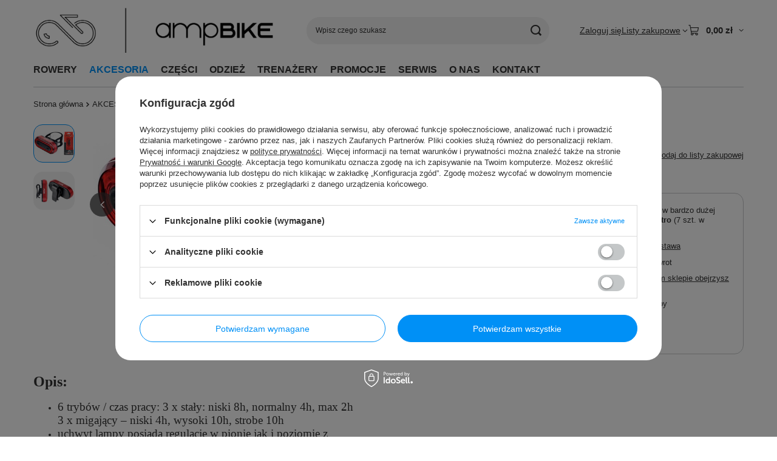

--- FILE ---
content_type: text/html; charset=utf-8
request_url: https://www.ampbike.pl/product-pol-451-Tylna-lampka-rowerowa-ProX-Iris.html
body_size: 20992
content:
<!DOCTYPE html>
<html lang="pl" class="--vat --gross " ><head><link rel="preload" as="image" fetchpriority="high" href="/hpeciai/30a74bbf5cf00b2d68d610f14af5b3de/pol_pm_Tylna-lampka-rowerowa-ProX-Iris-451_1.jpg"><meta name="viewport" content="initial-scale = 1.0, maximum-scale = 5.0, width=device-width, viewport-fit=cover"><meta http-equiv="Content-Type" content="text/html; charset=utf-8"><meta http-equiv="X-UA-Compatible" content="IE=edge"><title>Tylna lampka rowerowa ProX Iris  | AKCESORIA \ Oświetlenie rowerowe | Sklep i serwis rowerowy AMP BIKE | ampbike.com.pl</title><meta name="keywords" content=""><meta name="description" content="Tylna lampka rowerowa ProX Iris  | AKCESORIA \ Oświetlenie rowerowe | Sklep i serwis rowerowy - zapraszamy do świata rowerów! Jesteś zapalonym rowerzystą lub dopiero zaczynasz swoją przygodę? Sprawdź nasze rowery, akcesoria i odzież na rower!"><link rel="icon" href="/gfx/pol/favicon.ico"><meta name="theme-color" content="#0090f6"><meta name="msapplication-navbutton-color" content="#0090f6"><meta name="apple-mobile-web-app-status-bar-style" content="#0090f6"><link rel="stylesheet" type="text/css" href="/gfx/pol/projector_style.css.gzip?r=1765442635"><style>
							#photos_slider[data-skeleton] .photos__link:before {
								padding-top: calc(min((264/450 * 100%), 264px));
							}
							@media (min-width: 979px) {.photos__slider[data-skeleton] .photos__figure:not(.--nav):first-child .photos__link {
								max-height: 264px;
							}}
						</style><script>var app_shop={urls:{prefix:'data="/gfx/'.replace('data="', '')+'pol/',graphql:'/graphql/v1/'},vars:{meta:{viewportContent:'initial-scale = 1.0, maximum-scale = 5.0, width=device-width, viewport-fit=cover'},priceType:'gross',priceTypeVat:true,productDeliveryTimeAndAvailabilityWithBasket:false,geoipCountryCode:'US',fairShopLogo: { enabled: false, image: '/gfx/standards/safe_light.svg'},currency:{id:'PLN',symbol:'zł',country:'pl',format:'###,##0.00',beforeValue:false,space:true,decimalSeparator:',',groupingSeparator:' '},language:{id:'pol',symbol:'pl',name:'Polski'},omnibus:{enabled:true,rebateCodeActivate:false,hidePercentageDiscounts:false,},},txt:{priceTypeText:' brutto',},fn:{},fnrun:{},files:[],graphql:{}};const getCookieByName=(name)=>{const value=`; ${document.cookie}`;const parts = value.split(`; ${name}=`);if(parts.length === 2) return parts.pop().split(';').shift();return false;};if(getCookieByName('freeeshipping_clicked')){document.documentElement.classList.remove('--freeShipping');}if(getCookieByName('rabateCode_clicked')){document.documentElement.classList.remove('--rabateCode');}function hideClosedBars(){const closedBarsArray=JSON.parse(localStorage.getItem('closedBars'))||[];if(closedBarsArray.length){const styleElement=document.createElement('style');styleElement.textContent=`${closedBarsArray.map((el)=>`#${el}`).join(',')}{display:none !important;}`;document.head.appendChild(styleElement);}}hideClosedBars();</script><meta name="robots" content="index,follow"><meta name="rating" content="general"><meta name="Author" content="Amp Bike - Sklep i Serwis Rowerowy na bazie IdoSell (www.idosell.com/shop).">
<!-- Begin LoginOptions html -->

<style>
#client_new_social .service_item[data-name="service_Apple"]:before, 
#cookie_login_social_more .service_item[data-name="service_Apple"]:before,
.oscop_contact .oscop_login__service[data-service="Apple"]:before {
    display: block;
    height: 2.6rem;
    content: url('/gfx/standards/apple.svg?r=1743165583');
}
.oscop_contact .oscop_login__service[data-service="Apple"]:before {
    height: auto;
    transform: scale(0.8);
}
#client_new_social .service_item[data-name="service_Apple"]:has(img.service_icon):before,
#cookie_login_social_more .service_item[data-name="service_Apple"]:has(img.service_icon):before,
.oscop_contact .oscop_login__service[data-service="Apple"]:has(img.service_icon):before {
    display: none;
}
</style>

<!-- End LoginOptions html -->

<!-- Open Graph -->
<meta property="og:type" content="website"><meta property="og:url" content="https://www.ampbike.pl/product-pol-451-Tylna-lampka-rowerowa-ProX-Iris.html
"><meta property="og:title" content="Tylna lampka rowerowa ProX Iris"><meta property="og:description" content="Lampa rowerowa tylna, ładowalna USB-C."><meta property="og:site_name" content="Amp Bike - Sklep i Serwis Rowerowy"><meta property="og:locale" content="pl_PL"><meta property="og:image" content="https://www.ampbike.pl/hpeciai/f6622a91973c52bb6d31d2465d77f949/pol_pl_Tylna-lampka-rowerowa-ProX-Iris-451_1.jpg"><meta property="og:image:width" content="450"><meta property="og:image:height" content="264"><script >
window.dataLayer = window.dataLayer || [];
window.gtag = function gtag() {
dataLayer.push(arguments);
}
gtag('consent', 'default', {
'ad_storage': 'denied',
'analytics_storage': 'denied',
'ad_personalization': 'denied',
'ad_user_data': 'denied',
'wait_for_update': 500
});

gtag('set', 'ads_data_redaction', true);
</script><script id="iaiscript_1" data-requirements="W10=" data-ga4_sel="ga4script">
window.iaiscript_1 = `<${'script'}  class='google_consent_mode_update'>
gtag('consent', 'update', {
'ad_storage': 'denied',
'analytics_storage': 'denied',
'ad_personalization': 'denied',
'ad_user_data': 'denied'
});
</${'script'}>`;
</script>
<!-- End Open Graph -->

<link rel="canonical" href="https://www.ampbike.pl/product-pol-451-Tylna-lampka-rowerowa-ProX-Iris.html" />

                <!-- Global site tag (gtag.js) -->
                <script  async src="https://www.googletagmanager.com/gtag/js?id=AW-11033961258"></script>
                <script >
                    window.dataLayer = window.dataLayer || [];
                    window.gtag = function gtag(){dataLayer.push(arguments);}
                    gtag('js', new Date());
                    
                    gtag('config', 'AW-11033961258', {"allow_enhanced_conversions":true});
gtag('config', 'G-49QT3JNNVT');

                </script>
                            <!-- Google Tag Manager -->
                    <script >(function(w,d,s,l,i){w[l]=w[l]||[];w[l].push({'gtm.start':
                    new Date().getTime(),event:'gtm.js'});var f=d.getElementsByTagName(s)[0],
                    j=d.createElement(s),dl=l!='dataLayer'?'&l='+l:'';j.async=true;j.src=
                    'https://www.googletagmanager.com/gtm.js?id='+i+dl;f.parentNode.insertBefore(j,f);
                    })(window,document,'script','dataLayer','GTM-PM5M3DW');</script>
            <!-- End Google Tag Manager -->                <script>
                if (window.ApplePaySession && window.ApplePaySession.canMakePayments()) {
                    var applePayAvailabilityExpires = new Date();
                    applePayAvailabilityExpires.setTime(applePayAvailabilityExpires.getTime() + 2592000000); //30 days
                    document.cookie = 'applePayAvailability=yes; expires=' + applePayAvailabilityExpires.toUTCString() + '; path=/;secure;'
                    var scriptAppleJs = document.createElement('script');
                    scriptAppleJs.src = "/ajax/js/apple.js?v=3";
                    if (document.readyState === "interactive" || document.readyState === "complete") {
                          document.body.append(scriptAppleJs);
                    } else {
                        document.addEventListener("DOMContentLoaded", () => {
                            document.body.append(scriptAppleJs);
                        });  
                    }
                } else {
                    document.cookie = 'applePayAvailability=no; path=/;secure;'
                }
                </script>
                                <script>
                var listenerFn = function(event) {
                    if (event.origin !== "https://payment.idosell.com")
                        return;
                    
                    var isString = (typeof event.data === 'string' || event.data instanceof String);
                    if (!isString) return;
                    try {
                        var eventData = JSON.parse(event.data);
                    } catch (e) {
                        return;
                    }
                    if (!eventData) { return; }                                            
                    if (eventData.isError) { return; }
                    if (eventData.action != 'isReadyToPay') {return; }
                    
                    if (eventData.result.result && eventData.result.paymentMethodPresent) {
                        var googlePayAvailabilityExpires = new Date();
                        googlePayAvailabilityExpires.setTime(googlePayAvailabilityExpires.getTime() + 2592000000); //30 days
                        document.cookie = 'googlePayAvailability=yes; expires=' + googlePayAvailabilityExpires.toUTCString() + '; path=/;secure;'
                    } else {
                        document.cookie = 'googlePayAvailability=no; path=/;secure;'
                    }                                            
                }     
                if (!window.isAdded)
                {                                        
                    if (window.oldListener != null) {
                         window.removeEventListener('message', window.oldListener);
                    }                        
                    window.addEventListener('message', listenerFn);
                    window.oldListener = listenerFn;                                      
                       
                    const iframe = document.createElement('iframe');
                    iframe.src = "https://payment.idosell.com/assets/html/checkGooglePayAvailability.html?origin=https%3A%2F%2Fwww.ampbike.pl";
                    iframe.style.display = 'none';                                            

                    if (document.readyState === "interactive" || document.readyState === "complete") {
                          if (!window.isAdded) {
                              window.isAdded = true;
                              document.body.append(iframe);
                          }
                    } else {
                        document.addEventListener("DOMContentLoaded", () => {
                            if (!window.isAdded) {
                              window.isAdded = true;
                              document.body.append(iframe);
                          }
                        });  
                    }  
                }
                </script>
                <script>let paypalDate = new Date();
                    paypalDate.setTime(paypalDate.getTime() + 86400000);
                    document.cookie = 'payPalAvailability_PLN=-1; expires=' + paypalDate.getTime() + '; path=/; secure';
                </script><script src="/data/gzipFile/expressCheckout.js.gz"></script></head><body><div id="container" class="projector_page container max-width-1200"><header class=" commercial_banner"><script class="ajaxLoad">app_shop.vars.vat_registered="true";app_shop.vars.currency_format="###,##0.00";app_shop.vars.currency_before_value=false;app_shop.vars.currency_space=true;app_shop.vars.symbol="zł";app_shop.vars.id="PLN";app_shop.vars.baseurl="http://www.ampbike.pl/";app_shop.vars.sslurl="https://www.ampbike.pl/";app_shop.vars.curr_url="%2Fproduct-pol-451-Tylna-lampka-rowerowa-ProX-Iris.html";var currency_decimal_separator=',';var currency_grouping_separator=' ';app_shop.vars.blacklist_extension=["exe","com","swf","js","php"];app_shop.vars.blacklist_mime=["application/javascript","application/octet-stream","message/http","text/javascript","application/x-deb","application/x-javascript","application/x-shockwave-flash","application/x-msdownload"];app_shop.urls.contact="/contact-pol.html";</script><div id="viewType" style="display:none"></div><div id="menu_skip" class="menu_skip"><a href="#layout" class="btn --outline --medium menu_skip__link --layout">Przejdź do zawartości strony</a><a href="#menu_categories" class="btn --outline --medium menu_skip__link --menu">Przejdź do kategorii</a></div><div id="logo" class="d-flex align-items-center" data-bg="/data/gfx/mask/pol/top_1_big.jpg"><a href="/" target="_self" aria-label="Logo sklepu"><img src="/data/gfx/mask/pol/logo_1_big.jpg" alt="" width="1920" height="357"></a></div><form action="https://www.ampbike.pl/search.php" method="get" id="menu_search" class="menu_search"><a href="#showSearchForm" class="menu_search__mobile" aria-label="Szukaj"></a><div class="menu_search__block"><div class="menu_search__item --input"><input class="menu_search__input" type="text" name="text" autocomplete="off" placeholder="Wpisz czego szukasz" aria-label="Wpisz czego szukasz"><button class="menu_search__submit" type="submit" aria-label="Szukaj"></button></div><div class="menu_search__item --results search_result"></div></div></form><div id="menu_top" class="menu_top"><div class="account_links"><a class="account_links__item" href="https://www.ampbike.pl/login.php"><span class="account_links__text --logged-out">Zaloguj się</span></a></div><div class="shopping_list_top hover__wrapper" data-empty="true"><a href="https://www.ampbike.pl/pl/shoppinglist/" class="wishlist_link slt_link --empty" aria-label="Listy zakupowe"><span class="slt_link__text">Listy zakupowe</span></a><div class="slt_lists hover__element"><ul class="slt_lists__nav"><li class="slt_lists__nav_item" data-list_skeleton="true" data-list_id="true" data-shared="true"><a href="#" class="slt_lists__nav_link" data-list_href="true"><span class="slt_lists__nav_name" data-list_name="true"></span><span class="slt_lists__count" data-list_count="true">0</span></a></li><li class="slt_lists__nav_item --empty"><a class="slt_lists__nav_link --empty" href="https://www.ampbike.pl/pl/shoppinglist/"><span class="slt_lists__nav_name" data-list_name="true">Lista zakupowa</span><span class="slt_lists__count" data-list_count="true">0</span></a></li></ul></div></div><div id="menu_basket" class="top_basket hover__wrapper --skeleton --mobile_hide"><a class="top_basket__sub" title="Przejdź do koszyka" href="/basketedit.php" aria-label="Wartość koszyka: 0,00 zł"><span class="badge badge-info"></span><strong class="top_basket__price">0,00 zł</strong></a><div class="top_basket__express_checkout_container"><express-checkout type="basket"></express-checkout></div><script>
        app_shop.vars.cache_html = true;
      </script><div class="top_basket__details hover__element --skeleton"><div class="top_basket__skeleton --name"></div><div class="top_basket__skeleton --product"></div><div class="top_basket__skeleton --product"></div><div class="top_basket__skeleton --product --last"></div><div class="top_basket__skeleton --sep"></div><div class="top_basket__skeleton --summary"></div></div></div><template id="top_basket_product"><div class="top_basket__product"><a class="top_basket__img" title=""><picture><source type="image/webp" srcset=""></source><img src="" alt=""></picture></a><a class="top_basket__link" title=""></a><div class="top_basket__prices"><span class="top_basket__price"></span><span class="top_basket__unit"></span><span class="top_basket__vat"></span></div></div></template><template id="top_basket_summary"><div class="top_basket__summary_shipping_free"><span class="top_basket__summary_label --freeshipping_limit">Do darmowej dostawy brakuje <span class="top_basket__summary_value"></span></span><span class="progress_bar"><span class="progress_bar__value"></span></span></div><div class="top_basket__summary_item --worth"><span class="top_basket__summary_label">Wartość zamówienia:</span><b class="top_basket__summary_value"></b></div><div class="top_basket__summary_item --shipping"><span class="top_basket__summary_label">Koszt przesyłki:</span><b class="top_basket__summary_value"></b></div><div class="top_basket__buttons"><a class="btn --solid --large" data-ec-class="btn --outline --large" title="Przejdź do koszyka" href="/basketedit.php">
        Przejdź do koszyka
      </a><div id="top_basket__express_checkout_placeholder"></div></div></template><template id="top_basket_details"><div class="top_basket__details hover__element"><div class="top_basket__details_sub"><div class="headline"><span class="headline__name">Twój koszyk (<span class="top_basket__count"></span>)</span></div><div class="top_basket__products"></div><div class="top_basket__summary"></div></div></div></template></div><nav id="menu_categories" class="wide" aria-label="Kategorie główne"><button type="button" class="navbar-toggler" aria-label="Menu"><i class="icon-reorder"></i></button><div class="navbar-collapse" id="menu_navbar"><ul class="navbar-nav mx-md-n2"><li class="nav-item"><span class="nav-link-wrapper"><a  href="/pl/menu/rowery-100.html" target="_self" title="ROWERY" class="nav-link --l1" >ROWERY</a><button class="nav-link-expand" type="button" aria-label="ROWERY, Menu"></button></span><ul class="navbar-subnav"><li class="nav-header"><a href="#backLink" class="nav-header__backLink" aria-label="Wróć"><i class="icon-angle-left"></i></a><a  href="/pl/menu/rowery-100.html" target="_self" title="ROWERY" class="nav-link --l1" >ROWERY</a></li><li class="nav-item empty"><a  href="/pl/menu/rowery-bmx-dirt-166.html" target="_self" title="Rowery BMX/dirt" class="nav-link --l2" >Rowery BMX/dirt</a></li><li class="nav-item empty"><a  href="/pl/menu/rowery-crossowe-165.html" target="_self" title="Rowery crossowe" class="nav-link --l2" >Rowery crossowe</a></li><li class="nav-item empty"><a  href="/pl/menu/rowery-dzieciece-167.html" target="_self" title="Rowery dziecięce" class="nav-link --l2" >Rowery dziecięce</a></li><li class="nav-item empty"><a  href="/pl/menu/rowery-elektryczne-163.html" target="_self" title="Rowery elektryczne" class="nav-link --l2" >Rowery elektryczne</a></li><li class="nav-item empty"><a  href="/pl/menu/rowery-gravel-158.html" target="_self" title="Rowery gravel" class="nav-link --l2" >Rowery gravel</a></li><li class="nav-item empty"><a  href="/pl/menu/rowery-gorskie-101.html" target="_self" title="Rowery górskie" class="nav-link --l2" >Rowery górskie</a></li><li class="nav-item empty"><a  href="/pl/menu/rowery-miejskie-168.html" target="_self" title="Rowery miejskie" class="nav-link --l2" >Rowery miejskie</a></li><li class="nav-item empty"><a  href="/pl/menu/rowery-szosowe-131.html" target="_self" title="Rowery szosowe" class="nav-link --l2" >Rowery szosowe</a></li><li class="nav-item empty"><a  href="/pl/menu/rowery-trekkingowe-164.html" target="_self" title="Rowery trekkingowe" class="nav-link --l2" >Rowery trekkingowe</a></li></ul></li><li class="nav-item nav-open"><span class="nav-link-wrapper"><a  href="/pl/menu/akcesoria-152.html" target="_self" title="AKCESORIA" class="nav-link --l1 active" >AKCESORIA</a><button class="nav-link-expand" type="button" aria-label="AKCESORIA, Menu"></button></span><ul class="navbar-subnav"><li class="nav-header"><a href="#backLink" class="nav-header__backLink" aria-label="Wróć"><i class="icon-angle-left"></i></a><a  href="/pl/menu/akcesoria-152.html" target="_self" title="AKCESORIA" class="nav-link --l1 active" >AKCESORIA</a></li><li class="nav-item empty"><a  href="/pl/menu/bagazniki-samochodowe-182.html" target="_self" title="Bagażniki samochodowe" class="nav-link --l2" >Bagażniki samochodowe</a></li><li class="nav-item empty"><a  href="/pl/menu/bidony-i-koszyki-157.html" target="_self" title="Bidony i koszyki" class="nav-link --l2" >Bidony i koszyki</a></li><li class="nav-item empty"><a  href="/pl/menu/blotniki-rowerowe-192.html" target="_self" title="Błotniki rowerowe" class="nav-link --l2" >Błotniki rowerowe</a></li><li class="nav-item empty"><a  href="/pl/menu/konserwacja-roweru-194.html" target="_self" title="Konserwacja roweru" class="nav-link --l2" >Konserwacja roweru</a></li><li class="nav-item empty"><a  href="/pl/menu/liczniki-nawigacje-173.html" target="_self" title="Liczniki, nawigacje" class="nav-link --l2" >Liczniki, nawigacje</a></li><li class="nav-item nav-open empty"><a  href="/pl/menu/oswietlenie-rowerowe-183.html" target="_self" title="Oświetlenie rowerowe" class="nav-link --l2 active" >Oświetlenie rowerowe</a></li><li class="nav-item empty"><a  href="/pl/menu/przyczepki-rowerowe-181.html" target="_self" title="Przyczepki rowerowe" class="nav-link --l2" >Przyczepki rowerowe</a></li><li class="nav-item empty"><a  href="/pl/menu/pompki-rowerowe-184.html" target="_self" title="Pompki rowerowe" class="nav-link --l2" >Pompki rowerowe</a></li><li class="nav-item empty"><a  href="/pl/menu/sakwy-i-torby-rowerowe-191.html" target="_self" title="Sakwy i torby rowerowe" class="nav-link --l2" >Sakwy i torby rowerowe</a></li><li class="nav-item empty"><a  href="/pl/menu/trenazery-170.html" target="_self" title="Trenażery" class="nav-link --l2" >Trenażery</a></li><li class="nav-item empty"><a  href="/pl/menu/zapiecia-rowerowe-i-u-locki-230.html" target="_self" title="Zapięcia rowerowe i u-locki" class="nav-link --l2" >Zapięcia rowerowe i u-locki</a></li></ul></li><li class="nav-item"><span class="nav-link-wrapper"><a  href="/pl/menu/czesci-153.html" target="_self" title="CZĘŚCI" class="nav-link --l1" >CZĘŚCI</a><button class="nav-link-expand" type="button" aria-label="CZĘŚCI, Menu"></button></span><ul class="navbar-subnav"><li class="nav-header"><a href="#backLink" class="nav-header__backLink" aria-label="Wróć"><i class="icon-angle-left"></i></a><a  href="/pl/menu/czesci-153.html" target="_self" title="CZĘŚCI" class="nav-link --l1" >CZĘŚCI</a></li><li class="nav-item empty"><a  href="/pl/menu/chwyty-i-owijki-rowerowe-189.html" target="_self" title="Chwyty i owijki rowerowe" class="nav-link --l2" >Chwyty i owijki rowerowe</a></li><li class="nav-item empty"><a  href="/pl/menu/detki-rowerowe-186.html" target="_self" title="Dętki rowerowe" class="nav-link --l2" >Dętki rowerowe</a></li><li class="nav-item empty"><a  href="/pl/menu/klucze-rowerowe-188.html" target="_self" title="Klucze rowerowe" class="nav-link --l2" >Klucze rowerowe</a></li><li class="nav-item"><a  href="/pl/menu/opony-rowerowe-187.html" target="_self" title="Opony rowerowe" class="nav-link --l2" >Opony rowerowe</a><ul class="navbar-subsubnav"><li class="nav-header"><a href="#backLink" class="nav-header__backLink" aria-label="Wróć"><i class="icon-angle-left"></i></a><a  href="/pl/menu/opony-rowerowe-187.html" target="_self" title="Opony rowerowe" class="nav-link --l2" >Opony rowerowe</a></li><li class="nav-item"><a  href="/pl/menu/szosowe-228.html" target="_self" title="Szosowe" class="nav-link --l3" >Szosowe</a></li><li class="nav-item"><a  href="/pl/menu/mtb-gorskie-229.html" target="_self" title="MTB (górskie)" class="nav-link --l3" >MTB (górskie)</a></li></ul></li><li class="nav-item"><a  href="/pl/menu/pedaly-rowerowe-172.html" target="_self" title="Pedały rowerowe" class="nav-link --l2" >Pedały rowerowe</a><ul class="navbar-subsubnav"><li class="nav-header"><a href="#backLink" class="nav-header__backLink" aria-label="Wróć"><i class="icon-angle-left"></i></a><a  href="/pl/menu/pedaly-rowerowe-172.html" target="_self" title="Pedały rowerowe" class="nav-link --l2" >Pedały rowerowe</a></li><li class="nav-item"><a  href="/pl/menu/platformy-233.html" target="_self" title="Platformy" class="nav-link --l3" >Platformy</a></li><li class="nav-item"><a  href="/pl/menu/wpinane-spd-234.html" target="_self" title="Wpinane (SPD)" class="nav-link --l3" >Wpinane (SPD)</a></li></ul></li><li class="nav-item empty"><a  href="/pl/menu/siodelka-rowerowe-185.html" target="_self" title="Siodełka rowerowe" class="nav-link --l2" >Siodełka rowerowe</a></li><li class="nav-item empty"><a  href="/pl/menu/sztyce-rowerowe-190.html" target="_self" title="Sztyce rowerowe" class="nav-link --l2" >Sztyce rowerowe</a></li><li class="nav-item"><a  href="/pl/menu/osprzet-rowerowy-211.html" target="_self" title="Osprzęt rowerowy" class="nav-link --l2" >Osprzęt rowerowy</a><ul class="navbar-subsubnav"><li class="nav-header"><a href="#backLink" class="nav-header__backLink" aria-label="Wróć"><i class="icon-angle-left"></i></a><a  href="/pl/menu/osprzet-rowerowy-211.html" target="_self" title="Osprzęt rowerowy" class="nav-link --l2" >Osprzęt rowerowy</a></li><li class="nav-item"><a  href="/pl/menu/kasety-240.html" target="_self" title="Kasety" class="nav-link --l3" >Kasety</a></li><li class="nav-item"><a  href="/pl/menu/hamulce-241.html" target="_self" title="Hamulce" class="nav-link --l3" >Hamulce</a></li><li class="nav-item"><a  href="/pl/menu/okladziny-hamulcowe-244.html" target="_self" title="Okładziny hamulcowe" class="nav-link --l3" >Okładziny hamulcowe</a></li></ul></li></ul></li><li class="nav-item"><span class="nav-link-wrapper"><a  href="/pl/menu/odziez-154.html" target="_self" title="ODZIEŻ" class="nav-link --l1" >ODZIEŻ</a><button class="nav-link-expand" type="button" aria-label="ODZIEŻ, Menu"></button></span><ul class="navbar-subnav"><li class="nav-header"><a href="#backLink" class="nav-header__backLink" aria-label="Wróć"><i class="icon-angle-left"></i></a><a  href="/pl/menu/odziez-154.html" target="_self" title="ODZIEŻ" class="nav-link --l1" >ODZIEŻ</a></li><li class="nav-item"><a  href="/pl/menu/buty-212.html" target="_self" title="Buty" class="nav-link --l2" >Buty</a><ul class="navbar-subsubnav"><li class="nav-header"><a href="#backLink" class="nav-header__backLink" aria-label="Wróć"><i class="icon-angle-left"></i></a><a  href="/pl/menu/buty-212.html" target="_self" title="Buty" class="nav-link --l2" >Buty</a></li><li class="nav-item"><a  href="/pl/menu/szosowe-231.html" target="_self" title="Szosowe" class="nav-link --l3" >Szosowe</a></li></ul></li><li class="nav-item empty"><a  href="/pl/menu/czapki-223.html" target="_self" title="Czapki" class="nav-link --l2" >Czapki</a></li><li class="nav-item"><a  href="/pl/menu/kaski-196.html" target="_self" title="Kaski" class="nav-link --l2" >Kaski</a><ul class="navbar-subsubnav"><li class="nav-header"><a href="#backLink" class="nav-header__backLink" aria-label="Wróć"><i class="icon-angle-left"></i></a><a  href="/pl/menu/kaski-196.html" target="_self" title="Kaski" class="nav-link --l2" >Kaski</a></li><li class="nav-item"><a  href="/pl/menu/full-face-enduro-197.html" target="_self" title="Full face (enduro)" class="nav-link --l3" >Full face (enduro)</a></li><li class="nav-item"><a  href="/pl/menu/szosowe-198.html" target="_self" title="Szosowe" class="nav-link --l3" >Szosowe</a></li><li class="nav-item"><a  href="/pl/menu/miejskie-199.html" target="_self" title="Miejskie" class="nav-link --l3" >Miejskie</a></li><li class="nav-item"><a  href="/pl/menu/mtb-202.html" target="_self" title="MTB" class="nav-link --l3" >MTB</a></li></ul></li><li class="nav-item empty"><a  href="/pl/menu/koszulki-rowerowe-217.html" target="_self" title="Koszulki rowerowe" class="nav-link --l2" >Koszulki rowerowe</a></li><li class="nav-item empty"><a  href="/pl/menu/nogawki-rekawki-216.html" target="_self" title="Nogawki/Rękawki" class="nav-link --l2" >Nogawki/Rękawki</a></li><li class="nav-item empty"><a  href="/pl/menu/ochraniacze-na-buty-215.html" target="_self" title="Ochraniacze na buty" class="nav-link --l2" >Ochraniacze na buty</a></li><li class="nav-item empty"><a  href="/pl/menu/okulary-na-rower-224.html" target="_self" title="Okulary na rower" class="nav-link --l2" >Okulary na rower</a></li><li class="nav-item empty"><a  href="/pl/menu/spodnie-rowerowe-218.html" target="_self" title="Spodnie rowerowe" class="nav-link --l2" >Spodnie rowerowe</a></li><li class="nav-item empty"><a  href="/pl/menu/rekawiczki-rowerowe-220.html" target="_self" title="Rękawiczki rowerowe" class="nav-link --l2" >Rękawiczki rowerowe</a></li></ul></li><li class="nav-item"><span class="nav-link-wrapper"><a  href="/pl/menu/trenazery-171.html" target="_self" title="TRENAŻERY" class="nav-link --l1" >TRENAŻERY</a><button class="nav-link-expand" type="button" aria-label="TRENAŻERY, Menu"></button></span><ul class="navbar-subnav"><li class="nav-header"><a href="#backLink" class="nav-header__backLink" aria-label="Wróć"><i class="icon-angle-left"></i></a><a  href="/pl/menu/trenazery-171.html" target="_self" title="TRENAŻERY" class="nav-link --l1" >TRENAŻERY</a></li><li class="nav-item empty"><a  href="/pl/menu/akcesoria-do-trenazerow-178.html" target="_self" title="AKCESORIA DO TRENAŻERÓW" class="nav-link --l2" >AKCESORIA DO TRENAŻERÓW</a></li></ul></li><li class="nav-item"><span class="nav-link-wrapper"><a  href="/pl/menu/promocje-156.html" target="_self" title="PROMOCJE" class="nav-link --l1" >PROMOCJE</a><button class="nav-link-expand" type="button" aria-label="PROMOCJE, Menu"></button></span><ul class="navbar-subnav"><li class="nav-header"><a href="#backLink" class="nav-header__backLink" aria-label="Wróć"><i class="icon-angle-left"></i></a><a  href="/pl/menu/promocje-156.html" target="_self" title="PROMOCJE" class="nav-link --l1" >PROMOCJE</a></li><li class="nav-item empty"><a  href="/pl/menu/rowery-204.html" target="_self" title="Rowery" class="nav-link --l2" >Rowery</a></li><li class="nav-item empty"><a  href="/pl/menu/akcesoria-205.html" target="_self" title="Akcesoria" class="nav-link --l2" >Akcesoria</a></li></ul></li><li class="nav-item"><span class="nav-link-wrapper"><a  href="https://www.ampbike.com.pl/pl/about/serwis-31.html" target="_self" title="SERWIS" class="nav-link --l1" >SERWIS</a><button class="nav-link-expand" type="button" aria-label="SERWIS, Menu"></button></span><ul class="navbar-subnav"><li class="nav-header"><a href="#backLink" class="nav-header__backLink" aria-label="Wróć"><i class="icon-angle-left"></i></a><a  href="https://www.ampbike.com.pl/pl/about/serwis-31.html" target="_self" title="SERWIS" class="nav-link --l1" >SERWIS</a></li><li class="nav-item empty"><a  href="https://www.ampbike.com.pl/pl/news/umow-sie-na-serwis-z-aplikacja-bikeservice-1636470543.html" target="_self" title="zamów serwis z aplikacją Bikeservice" class="nav-link --l2" >zamów serwis z aplikacją Bikeservice</a></li></ul></li><li class="nav-item"><span class="nav-link-wrapper"><a  href="https://ampbike.yourtechnicaldomain.com/pl/about/o-nas-30.html" target="_self" title="O NAS" class="nav-link --l1" >O NAS</a></span></li><li class="nav-item"><span class="nav-link-wrapper"><a  href="https://ampbike.yourtechnicaldomain.com/pl/contact.html" target="_self" title="KONTAKT" class="nav-link --l1" >KONTAKT</a></span></li></ul></div></nav><div id="breadcrumbs" class="breadcrumbs"><div class="back_button"><button id="back_button"><i class="icon-angle-left"></i> Wstecz</button></div><nav class="list_wrapper" aria-label="Nawigacja okruszkowa"><ol><li class="bc-main"><span><a href="/">Strona główna</a></span></li><li class="category bc-item-1 --more"><a class="category" href="/pl/menu/akcesoria-152.html">AKCESORIA</a><ul class="breadcrumbs__sub"><li class="breadcrumbs__item"><a class="breadcrumbs__link --link" href="/pl/menu/bagazniki-samochodowe-182.html">Bagażniki samochodowe</a></li><li class="breadcrumbs__item"><a class="breadcrumbs__link --link" href="/pl/menu/bidony-i-koszyki-157.html">Bidony i koszyki</a></li><li class="breadcrumbs__item"><a class="breadcrumbs__link --link" href="/pl/menu/blotniki-rowerowe-192.html">Błotniki rowerowe</a></li><li class="breadcrumbs__item"><a class="breadcrumbs__link --link" href="/pl/menu/konserwacja-roweru-194.html">Konserwacja roweru</a></li><li class="breadcrumbs__item"><a class="breadcrumbs__link --link" href="/pl/menu/liczniki-nawigacje-173.html">Liczniki, nawigacje</a></li><li class="breadcrumbs__item"><a class="breadcrumbs__link --link" href="/pl/menu/oswietlenie-rowerowe-183.html">Oświetlenie rowerowe</a></li><li class="breadcrumbs__item"><a class="breadcrumbs__link --link" href="/pl/menu/przyczepki-rowerowe-181.html">Przyczepki rowerowe</a></li><li class="breadcrumbs__item"><a class="breadcrumbs__link --link" href="/pl/menu/pompki-rowerowe-184.html">Pompki rowerowe</a></li><li class="breadcrumbs__item"><a class="breadcrumbs__link --link" href="/pl/menu/sakwy-i-torby-rowerowe-191.html">Sakwy i torby rowerowe</a></li><li class="breadcrumbs__item"><a class="breadcrumbs__link --link" href="/pl/menu/trenazery-170.html">Trenażery</a></li><li class="breadcrumbs__item"><a class="breadcrumbs__link --link" href="/pl/menu/zapiecia-rowerowe-i-u-locki-230.html">Zapięcia rowerowe i u-locki</a></li></ul></li><li class="category bc-item-2 bc-active" aria-current="page"><a class="category" href="/pl/menu/oswietlenie-rowerowe-183.html">Oświetlenie rowerowe</a></li><li class="bc-active bc-product-name" aria-current="page"><span>Tylna lampka rowerowa ProX Iris</span></li></ol></nav></div></header><div id="layout" class="row clearfix"><aside class="col-3"><section class="shopping_list_menu"><div class="shopping_list_menu__block --lists slm_lists" data-empty="true"><a href="#showShoppingLists" class="slm_lists__label">Listy zakupowe</a><ul class="slm_lists__nav"><li class="slm_lists__nav_item" data-list_skeleton="true" data-list_id="true" data-shared="true"><a href="#" class="slm_lists__nav_link" data-list_href="true"><span class="slm_lists__nav_name" data-list_name="true"></span><span class="slm_lists__count" data-list_count="true">0</span></a></li><li class="slm_lists__nav_header"><a href="#hidehoppingLists" class="slm_lists__label"><span class="sr-only">Wróć</span>Listy zakupowe</a></li><li class="slm_lists__nav_item --empty"><a class="slm_lists__nav_link --empty" href="https://www.ampbike.pl/pl/shoppinglist/"><span class="slm_lists__nav_name" data-list_name="true">Lista zakupowa</span><span class="sr-only">ilość produktów: </span><span class="slm_lists__count" data-list_count="true">0</span></a></li></ul><a href="#manage" class="slm_lists__manage d-none align-items-center d-md-flex">Zarządzaj listami</a></div><div class="shopping_list_menu__block --bought slm_bought"><a class="slm_bought__link d-flex" href="https://www.ampbike.pl/products-bought.php">
				Lista dotychczas zamówionych produktów
			</a></div><div class="shopping_list_menu__block --info slm_info"><strong class="slm_info__label d-block mb-3">Jak działa lista zakupowa?</strong><ul class="slm_info__list"><li class="slm_info__list_item d-flex mb-3">
					Po zalogowaniu możesz umieścić i przechowywać na liście zakupowej dowolną liczbę produktów nieskończenie długo.
				</li><li class="slm_info__list_item d-flex mb-3">
					Dodanie produktu do listy zakupowej nie oznacza automatycznie jego rezerwacji.
				</li><li class="slm_info__list_item d-flex mb-3">
					Dla niezalogowanych klientów lista zakupowa przechowywana jest do momentu wygaśnięcia sesji (około 24h).
				</li></ul></div></section><div id="mobileCategories" class="mobileCategories"><div class="mobileCategories__item --menu"><button type="button" class="mobileCategories__link --active" data-ids="#menu_search,.shopping_list_menu,#menu_search,#menu_navbar,#menu_navbar3, #menu_blog">
                            Menu
                        </button></div><div class="mobileCategories__item --account"><button type="button" class="mobileCategories__link" data-ids="#menu_contact,#login_menu_block">
                            Konto
                        </button></div></div><div class="setMobileGrid" data-item="#menu_navbar"></div><div class="setMobileGrid" data-item="#menu_navbar3" data-ismenu1="true"></div><div class="setMobileGrid" data-item="#menu_blog"></div><div class="login_menu_block d-lg-none" id="login_menu_block"><a class="sign_in_link" href="/login.php" title=""><i class="icon-user"></i><span>Zaloguj się</span></a><a class="registration_link" href="https://www.ampbike.pl/client-new.php?register"><i class="icon-lock"></i><span>Zarejestruj się</span></a><a class="order_status_link" href="/order-open.php" title=""><i class="icon-globe"></i><span>Sprawdź status zamówienia</span></a></div><div class="setMobileGrid" data-item="#menu_contact"></div><div class="setMobileGrid" data-item="#menu_settings"></div><div class="setMobileGrid" data-item="#Filters"></div></aside><main id="content" class="col-12"><div id="menu_compare_product" class="compare mb-2 pt-sm-3 pb-sm-3 mb-sm-3" style="display: none;"><div class="compare__label d-none d-sm-block">Dodane do porównania</div><div class="compare__sub" tabindex="-1"></div><div class="compare__buttons"><a class="compare__button btn --solid --secondary" href="https://www.ampbike.pl/product-compare.php" title="Porównaj wszystkie produkty" target="_blank"><span>Porównaj produkty </span><span class="d-sm-none">(0)</span></a><a class="compare__button --remove btn d-none d-sm-block" href="https://www.ampbike.pl/settings.php?comparers=remove&amp;product=###" title="Usuń wszystkie produkty">
					Usuń produkty
				</a></div><script>var cache_html = true;</script></div><section id="projector_photos" class="photos" data-thumbnails="true" data-thumbnails-count="5" data-thumbnails-horizontal="false" data-thumbnails-arrows="false" data-thumbnails-slider="false" data-thumbnails-enable="true" data-slider-fade-effect="true" data-slider-enable="true" data-slider-freemode="false" data-slider-centered="false"><div id="photos_nav" class="photos__nav" style="--thumbnails-count: 5;" data-more-slides="-3"><div class="swiper-button-prev"><i class="icon-angle-left"></i></div><div id="photos_nav_list" thumbsSlider="" class="photos__nav_wrapper swiper swiperThumbs"><div class="swiper-wrapper"><figure class="photos__figure --nav swiper-slide " data-slide-index="0"><img class="photos__photo --nav" width="100" height="59" src="/hpeciai/80eec5cd005d1829e7cd45b8b4952e5b/pol_ps_Tylna-lampka-rowerowa-ProX-Iris-451_1.jpg" loading="lazy" alt="Tylna lampka rowerowa ProX Iris"></figure><figure class="photos__figure --nav swiper-slide " data-slide-index="1"><img class="photos__photo --nav" width="100" height="59" src="/hpeciai/d7a346acf67c5b922ca3533cbdb0ed8b/pol_ps_Tylna-lampka-rowerowa-ProX-Iris-451_2.jpg" loading="lazy" alt="Tylna lampka rowerowa ProX Iris"></figure></div></div><div class="swiper-button-next"><i class="icon-angle-right"></i></div></div><div id="photos_slider" class="photos__slider swiper" data-skeleton="true" data-photos-count="2"><div class="galleryNavigation --prev"><div class="swiper-button-prev --rounded"><i class="icon-angle-left"></i></div></div><div class="photos___slider_wrapper swiper-wrapper"><figure class="photos__figure swiper-slide " data-slide-index="0" tabindex="0"><img class="photos__photo" width="450" height="264" src="/hpeciai/30a74bbf5cf00b2d68d610f14af5b3de/pol_pm_Tylna-lampka-rowerowa-ProX-Iris-451_1.jpg" data-img_high_res="/hpeciai/f6622a91973c52bb6d31d2465d77f949/pol_pl_Tylna-lampka-rowerowa-ProX-Iris-451_1.jpg" alt="Tylna lampka rowerowa ProX Iris"></figure><figure class="photos__figure swiper-slide slide-lazy" data-slide-index="1"><img class="photos__photo" width="450" height="264" src="/hpeciai/9bfa8c6ae34fd658f2f5d16ba7f43636/pol_pm_Tylna-lampka-rowerowa-ProX-Iris-451_2.jpg" data-img_high_res="/hpeciai/9fa4edf08b33cc3bbff5ead1dddfbecb/pol_pl_Tylna-lampka-rowerowa-ProX-Iris-451_2.jpg" alt="Tylna lampka rowerowa ProX Iris" loading="lazy"><div class="swiper-lazy-preloader"></div></figure></div><div class="galleryPagination"><div class="swiper-pagination"></div></div><div class="galleryNavigation"><div class="swiper-button-next --rounded"><i class="icon-angle-right"></i></div></div></div></section><template id="GalleryModalTemplate"><div class="gallery_modal__wrapper" id="galleryModal"><div class="gallery_modal__header"><div class="gallery_modal__counter"></div><div class="gallery_modal__name">Tylna lampka rowerowa ProX Iris</div></div><div class="gallery_modal__sliders photos --gallery-modal"></div><div class="galleryNavigation"><div class="swiper-button-prev --rounded"><i class="icon-angle-left"></i></div><div class="swiper-button-next --rounded"><i class="icon-angle-right"></i></div></div></div></template><section id="projector_productname" class="product_name mb-4 mb-lg-2"><div class="product_name__block --name mb-2 d-sm-flex justify-content-sm-between mb-sm-3"><h1 class="product_name__name m-0">Tylna lampka rowerowa ProX Iris</h1></div><div class="product_name__block --links d-lg-flex flex-lg-wrap justify-content-lg-end align-items-lg-center"><div class="product_name__actions d-flex justify-content-between align-items-center mx-n1 mb-lg-2 flex-lg-grow-1"><a class="product_name__action --compare --add px-1" href="https://www.ampbike.pl/settings.php?comparers=add&amp;product=451" title="Kliknij, aby dodać produkt do porównania"><span>+ Dodaj do porównania</span></a><a class="product_name__action --shopping-list px-1 d-flex align-items-center" href="#addToShoppingList" title="Kliknij, aby dodać produkt do listy zakupowej"><span>Dodaj do listy zakupowej</span></a></div></div><div class="product_name__block --description mt-3 mt-lg-1 mb-lg-2"><ul><li>Lampa rowerowa tylna, ładowalna USB-C.</li></ul></div></section><script class="ajaxLoad">
	cena_raty = 65.00;
	client_login = 'false';
	
	client_points = '';
	points_used = '';
	shop_currency = 'zł';
	trust_level = '0';

	window.product_config = {
		// Czy produkt jest kolekcją
		isCollection: false,
		isBundleOrConfigurator: false,
		// Czy produkt zawiera rabat ilościowy
		hasMultiPackRebate: false,
		// Flaga czy produkt ma ustawione ceny per rozmiar
		hasPricesPerSize: false,
		// Flaga czy włączone są subskrypcje
		hasSubscriptionsEnabled: false,
		// Typ subskrypcji
		subscriptionType: false,
	};

	window.product_data = [{
		// ID produktu
		id: 451,
		// Typ produktu
		type: "product_item",
		selected: true,
		// Wybrany rozmiar
		selected_size_list: ["uniw"],
	
		// Punkty - produkt
		for_points: false,
	
		// Ilośc punktów
		points: false,
		// Ilość otrzymanych punktów za zakup
		pointsReceive: false,
		// Jednostki
		unit: {
			name: "szt.",
			plural: "szt.",
			singular: "szt.",
			precision: "0",
			sellBy: 1,
		},
		// Waluta
		currency: "zł",
		// Domyślne ceny produktu
		base_price: {
			maxprice: "65.00",
			maxprice_formatted: "65,00 zł",
			maxprice_net: "52.85",
			maxprice_net_formatted: "52,85 zł",
			minprice: "65.00",
			minprice_formatted: "65,00 zł",
			minprice_net: "52.85",
			minprice_net_formatted: "52,85 zł",
			size_max_maxprice_net: "0.00",
			size_min_maxprice_net: "0.00",
			size_max_maxprice_net_formatted: "0,00 zł",
			size_min_maxprice_net_formatted: "0,00 zł",
			size_max_maxprice: "0.00",
			size_min_maxprice: "0.00",
			size_max_maxprice_formatted: "0,00 zł",
			size_min_maxprice_formatted: "0,00 zł",
			price_unit_sellby: "65.00",
			value: "65.00",
			price_formatted: "65,00 zł",
			price_net: "52.85",
			price_net_formatted: "52,85 zł",
			vat: "23",
			worth: "65.00",
			worth_net: "52.85",
			worth_formatted: "65,00 zł",
			worth_net_formatted: "52,85 zł",
			basket_enable: "y",
			special_offer: "false",
			rebate_code_active: "n",
			priceformula_error: "false",
			
		},
		// Zakresy ilości produktu
		order_quantity_range: {
			subscription_min_quantity: false,
			
		},
		// Rozmiary
		sizes: [
			{
				name: "uniwersalny",
				id: "uniw",
				product_id: 451,
				amount: 7,
				amount_mo: 0,
				amount_mw: 7,
				amount_mp: 0,
				selected: false,
				// Punkty - rozmiar
				for_points: false,
				phone_price: false,
				
				availability: {
					visible: true,
					description: "Produkt dostępny w bardzo dużej ilości",
					description_tel: "",
					status: "enable",
					icon: "/data/lang/pol/available_graph/graph_1_4.png",
					icon_tel: "",
					delivery_days_undefined: false,
				},
				
				price: {
					price: {
						gross: {
								value: 65.00,

								formatted: "65,00 zł"
							}
					},
					omnibusPrice: {
						gross: false
					},
					omnibusPriceDetails: {
						youSavePercent: null,

						omnibusPriceIsHigherThanSellingPrice:false,

						newPriceEffectiveUntil: {
							formatted: ''
						},
					},
					min: {
						gross: false
					},
					max: {
						gross: false
					},
					youSavePercent: null,
					beforeRebate: {
						gross: false
					},
					beforeRebateDetails: {
						youSavePercent: null
					},
					advancePrice: {
						gross: null
					},
					suggested: {
						gross: false
					},
					advance: {
						gross: false
					},
					depositPrice: {
						gross: false
					},
					totalDepositPrice: {
						gross: false
					},
					rebateNumber:false
				},
				shippingTime: {
					shippingTime: {
						time: {
							days: 1,
							hours: 0,
							minutes: 0,
						},
						weekDay: 5,
						weekAmount: 0,
						today: false,
					},
					time: "2026-01-23 16:30",
					unknownTime: false,
					todayShipmentDeadline: false,
				}},
			
		],
		
		subscription: {
			rangeEnabled: false,
			min: {
				price: {
					gross: {
						value: "65.00",
					},
					net: {
						value: ""
					},
				},
				save: "",
				before: "65.00"
			},
			max: false,
		},
	}];
</script><form id="projector_form" class="projector_details is-validated " action="https://www.ampbike.pl/basketchange.php" method="post" data-product_id="451" data-type="product_item" data-bundle_configurator="false" data-price-type="gross" data-product-display-type="single-with-variants"><button form="projector_form" style="display:none;" type="submit"></button><input form="projector_form" id="projector_product_hidden" type="hidden" name="product" value="451"><input form="projector_form" id="projector_size_hidden" type="hidden" name="size" autocomplete="off" value="uniw"><input form="projector_form" id="projector_mode_hidden" type="hidden" name="mode" value="1"><div class="projector_details__wrapper --oneclick"><div id="projector_sizes_section" class="projector_sizes" data-onesize="true"><span class="projector_sizes__label">Rozmiar</span><div class="projector_sizes__sub"><a class="projector_sizes__item" data-product-id="451" data-size-type="onesize" href="/product-pol-451-Tylna-lampka-rowerowa-ProX-Iris.html"><span class="projector_sizes__name" aria-label="Rozmiar produktu: uniwersalny">uniwersalny</span></a></div></div><div id="projector_prices_section" class="projector_prices "><div class="projector_prices__price_wrapper"><h2 class="projector_prices__price" id="projector_price_value" data-price="65.00"><span>65,00 zł</span></h2><div class="projector_prices__info"><span class="projector_prices__vat"><span class="price_vat"> brutto</span></span><span class="projector_prices__unit_sep">
							/
					</span><span class="projector_prices__unit_sellby" id="projector_price_unit_sellby">1</span><span class="projector_prices__unit" id="projector_price_unit">szt.</span></div></div><div class="projector_prices__lowest_price omnibus_price"><span class="omnibus_price__text">Najniższa cena z 30 dni przed obniżką: </span><del id="projector_omnibus_price_value" class="omnibus_price__value" data-price=""></del><span class="projector_prices__unit_sep">
				/
		</span><span class="projector_prices__unit_sellby" style="display:none">1</span><span class="projector_prices__unit">szt.</span><span class="projector_prices__percent" id="projector_omnibus_percent"></span></div><div class="projector_prices__maxprice_wrapper --active" id="projector_price_maxprice_wrapper"><span class="projector_prices__maxprice_label">Cena regularna: </span><del id="projector_price_maxprice" class="projector_prices__maxprice" data-price=""></del><span class="projector_prices__unit_sep">
				/
		</span><span class="projector_prices__unit_sellby" style="display:none">1</span><span class="projector_prices__unit">szt.</span><span class="projector_prices__percent" id="projector_maxprice_percent"></span></div><div class="projector_prices__points" id="projector_points_wrapper"><div class="projector_prices__points_wrapper" id="projector_price_points_wrapper"><span id="projector_button_points_basket" class="projector_prices__points_buy" title="Zaloguj się, aby kupić ten produkt za punkty"><span class="projector_prices__points_price_text">Możesz kupić za </span><span class="projector_prices__points_price" id="projector_price_points" data-price=""><span class="projector_currency"> pkt.</span></span></span></div></div></div><div id="projector_buttons_section" class="projector_buy" data-buttons-variant="dropdown"><div class="projector_buy__number_wrapper"><div class="projector_buy__number_inputs"><select class="projector_buy__number f-select"><option value="1" selected>1</option><option value="2">2</option><option value="3">3</option><option value="4">4</option><option value="5">5</option><option data-more="true">
								więcej
							</option></select><div class="projector_buy__more"><input form="projector_form" class="projector_buy__more_input" type="number" name="number" id="projector_number" data-sellby="1" step="1" aria-label="Ilość produktów" data-prev="1" value="1"></div></div><div class="projector_buy__number_amounts d-none"><span class="number_description">z </span><span class="number_amount"></span><span class="number_unit"></span></div></div><button form="projector_form" class="projector_buy__button btn --solid --large" id="projector_button_basket" type="submit">
				Dodaj do koszyka
			</button><a class="projector_buy__shopping_list" href="#addToShoppingList" title="Kliknij, aby dodać produkt do listy zakupowej"></a></div><div id="projector_tell_availability_section" class="projector_tell_availability_section projector_tell_availability" data-buttons-variant="dropdown"><div class="projector_tell_availability__block --link"><a class="projector_tell_availability__link btn --solid --large tell_availability_link_handler" href="#tellAvailability">Powiadom o dostępności<i class="icon-bell"></i></a></div><a class="projector_buy__shopping_list" href="#addToShoppingList" title="Kliknij, aby dodać produkt do listy zakupowej"></a></div><script>
  app_shop.vars.privatePolicyUrl = "/pol-privacy-and-cookie-notice.html";
</script><div id="projector_oneclick_section" class="projector_oneclick_section"><express-checkout></express-checkout><div class="projector_oneclick__wrapper" data-normal="true"><div class="projector_oneclick__label">
  				Możesz kupić także poprzez:
  			</div><div class="projector_details__oneclick projector_oneclick" data-lang="pol" data-hide="false"><div class="projector_oneclick__items"><div data-id="googlePay" class="projector_oneclick__item --googlePay" title="Kliknij i kup bez potrzeby rejestracji z Google Pay" id="oneclick_googlePay" data-normal-purchase="true"></div></div></div></div></div><div id="projector_additional_section" class="projector_info"><div class="projector_info__item --status projector_status" id="projector_status"><span id="projector_status_gfx_wrapper" class="projector_status__gfx_wrapper projector_info__icon"><img id="projector_status_gfx" class="projector_status__gfx" loading="lazy" src="/data/lang/pol/available_graph/graph_1_4.png" alt="Produkt dostępny w bardzo dużej ilości"></span><div id="projector_shipping_unknown" class="projector_status__unknown --hide"><span class="projector_status__unknown_text"><a href="/contact-pol.html" target="_blank">Skontaktuj się z obsługą sklepu</a>, aby oszacować czas przygotowania tego produktu do wysyłki.
				</span></div><div id="projector_status_wrapper" class="projector_status__wrapper"><div class="projector_status__description" id="projector_status_description">Produkt dostępny w bardzo dużej ilości</div><div id="projector_shipping_info" class="projector_status__info --hide"><strong class="projector_status__info_label --hide" id="projector_delivery_label">Wysyłka </strong><strong class="projector_status__info_days --hide" id="projector_delivery_days"></strong><span class="projector_status__info_amount --hide" id="projector_amount" data-status-pattern=" (%d w magazynie)"></span></div></div></div><div class="projector_info__item --shipping projector_shipping --active" id="projector_shipping_dialog"><span class="projector_shipping__icon projector_info__icon"></span><a class="projector_shipping__info projector_info__link" href="#shipping_info">
						Tania i szybka dostawa
					</a></div><div class="projector_info__item --returns projector_returns" id="projector_returns"><span class="projector_returns__icon projector_info__icon"></span><span class="projector_returns__info projector_info__link"><span class="projector_returns__days">14</span> dni na łatwy zwrot</span></div><div class="projector_info__item --stocks projector_stocks" id="projector_stocks"><span class="projector_stocks__icon projector_info__icon"></span><a class="projector_stocks__info projector_info__link --link" href="/product-stocks.php?product=451">
						Sprawdź, w którym sklepie obejrzysz i kupisz od ręki
					</a><div id="product_stocks" class="product_stocks"><div class="product_stocks__block --product pb-3"><div class="product_stocks__product d-flex align-items-center"><img class="product_stocks__icon mr-4" src="hpeciai/6e3c25bd2710fa4562d9e712917e7650/pol_il_Tylna-lampka-rowerowa-ProX-Iris-451.jpg" alt="Tylna lampka rowerowa ProX Iris" loading="lazy"><div class="product_stocks__details"><strong class="product_stocks__name d-block pr-2">Tylna lampka rowerowa ProX Iris</strong><div class="product_stocks__sizes row mx-n1"><a href="#uniw" class="product_stocks__size select_button col mx-1 mt-2 flex-grow-0 flex-shrink-0" data-type="uniw">uniwersalny</a></div></div></div></div><div class="product_stocks__block --stocks --skeleton"></div></div></div><div class="projector_info__item --safe projector_safe" id="projector_safe"><span class="projector_safe__icon projector_info__icon"></span><span class="projector_safe__info projector_info__link">Bezpieczne zakupy</span></div><div class="projector_info__item --points projector_points_recive --inactive" id="projector_points_recive"><span class="projector_points_recive__icon projector_info__icon"></span><span class="projector_points_recive__info projector_info__link"><span class="projector_points_recive__text">Po zakupie otrzymasz </span><span class="projector_points_recive__value" id="projector_points_recive_points"> pkt.</span></span></div></div></div></form><template id="set_subscription_period_in_basket_template"><div class="set_subscription_period"><h6>Produkty subskrypcyjne w twoim koszyku</h6><div class="set_subscription_period__message menu_messages_warning --small"><p>Wybierz jedną częstotliwość subskrypcji dla wszystkich produktów w koszyku lub złóż oddzielne zamówienia dla różnych okresów odnowienia.</p></div><div class="set_subscription_period__wrapper"><p class="set_subscription_period__info">Ustaw jedną częstotliwość dostaw dla wszystkich produktów subskrypcyjnych z twojego koszyka co:</p><div class="set_subscription_period__periods"></div></div><div class="set_subscription_period__buttons"><button class="set_subscription_period__button btn --outline --large --return">Anuluj</button><button class="set_subscription_period__button btn --solid --large --edit">Zmień</button></div></div></template><template id="set_subscription_period_in_basket_error_template"><div class="set_subscription_period --error"><h6>Produkty subskrypcyjne w twoim koszyku</h6><div class="set_subscription_period__message menu_messages_error --small"><p>W twoim koszyku znajdują się produkty z różnym okresem odnowienia zamówienia subskrypcyjnego. Jeśli chcesz zamówić produkty z różnym okresem subskrypcji złóż oddzielne zamówienie.</p></div><div class="set_subscription_period__buttons"><button class="set_subscription_period__button btn --outline --large --return">Kontynuuj zakupy</button><a class="set_subscription_period__button btn --solid --large --basket" href="/basketedit.php">
				Przejdź do koszyka
			</a></div></div></template><script class="ajaxLoad">
	app_shop.vars.contact_link = "/contact-pol.html";
</script><section id="projector_longdescription" class="section longdescription cm" data-dictionary="true"><div class="container panel-body">
<div class="container panel-body">
<div class="container panel-body">
<div class="container panel-body">
<div class="row">
<div class="col-sm-6 col-xs-12">
<div class="stats"><span style="font-family: trebuchet ms, geneva; font-size: 18pt;"><strong>Opis:</strong></span></div>
<div class="stats"></div>
</div>
</div>
</div>
</div>
</div>
</div>
<meta charset="utf-8" />
<div class="container panel-body">
<div class="container panel-body">
<div class="container panel-body">
<div class="container panel-body">
<div class="container panel-body">
<div class="row">
<div class="col-sm-6 col-xs-12">
<div class="stats">
<ul>
<li><span style="font-family: 'trebuchet ms', geneva; font-size: 14pt;">6 trybów / czas pracy: 3 x stały: niski 8h, normalny 4h, max 2h<br /> 3 x migający – niski 4h, wysoki 10h, strobe 10h</span></li>
<li><span style="font-family: 'trebuchet ms', geneva; font-size: 14pt;">uchwyt lampy posiada regulację w pionie jak i poziomie z możliwością <br /> wpięcia do paska </span></li>
<li><span style="font-family: 'trebuchet ms', geneva; font-size: 14pt;">czas ładowania ok. 2h za pomocą gniazda Micro USB</span></li>
<li><span style="font-family: 'trebuchet ms', geneva; font-size: 14pt;">w zestawie: gumowy pierścień do szybkiego montażu, kabel USB</span></li>
<li><span style="font-family: 'trebuchet ms', geneva; font-size: 14pt;">wysokiej jasności dioda COB LED</span></li>
</ul>
</div>
</div>
</div>
</div>
</div>
</div>
</div>
</div>
<div class="container panel-body">
<div class="container panel-body">
<div class="row">
<div class="col-sm-6 col-xs-12">
<div class="stats">
<h2> </h2>
<h2><span style="font-size: 14pt;">SPECYFIKACJA</span></h2>
</div>
</div>
</div>
</div>
</div>
<div class="container panel-body">
<div class="container panel-body">
<div class="container panel-body">
<div class="row">
<div class="col-sm-6 col-xs-12">
<div class="stats"></div>
</div>
</div>
</div>
</div>
</div>
<meta charset="utf-8" /><meta charset="utf-8" />
<div class="container panel-body">
<div class="container panel-body">
<div class="row">
<div class="col-sm-6 col-xs-12">
<div class="stats"></div>
</div>
</div>
</div>
</div>
<meta charset="utf-8" />
<div class="container panel-body">
<div class="container panel-body">
<div class="row">
<div class="col-sm-6 col-xs-12">
<div class="stats">
<p> </p>
</div>
</div>
</div>
</div>
</div>
<meta charset="utf-8" />
<div class="container panel-body">
<div class="row">
<div class="col-sm-6 col-xs-12">
<div class="stats">
<table style="height: 476px;" width="275" frame="void" rules="rows">
<tbody>
<tr style="background-color: #eeeeee; border-color: #999999; height: 50px;">
<td><span style="font-family: 'trebuchet ms', geneva;"><span style="font-size: 18.6667px;">Marka</span></span></td>
<td><span style="font-family: 'trebuchet ms', geneva;"><span style="font-size: 18.6667px;"><span>Prox<br /></span></span></span></td>
</tr>
<tr style="height: 50px;">
<td style="text-align: left;"><span style="font-family: 'trebuchet ms', geneva;"><span style="font-size: 18.6667px;"><span>Model</span></span></span></td>
<td><span style="font-family: 'trebuchet ms', geneva;"><span style="font-size: 18.6667px;"><span>Iris<br /></span></span></span></td>
</tr>
<tr style="background-color: #eeeeee; height: 50px;">
<td><span style="font-family: 'trebuchet ms', geneva;"><span style="font-size: 18.6667px;"><span>Pojemność baterii<br /></span></span></span></td>
<td><span style="font-family: 'trebuchet ms', geneva;"><span style="font-size: 18.6667px;"><span><span class="wartosc">350mAh</span></span></span></span></td>
</tr>
<tr style="height: 50px;">
<td style="text-align: left;"><span style="font-family: 'trebuchet ms', geneva;"><span style="font-size: 18.6667px;">Kolor</span></span></td>
<td><span style="font-family: 'trebuchet ms', geneva;"><span style="font-size: 18.6667px;"><span>Czarny</span></span></span></td>
</tr>
<tr style="background-color: #eeeeee; height: 50px;">
<td><span style="font-family: 'trebuchet ms', geneva;"><span style="font-size: 18.6667px;">Ładowanie USB<br /></span></span></td>
<td><span style="font-family: 'trebuchet ms', geneva; font-size: 14pt;"><span>Tak<br /></span></span></td>
</tr>
<tr style="height: 50px;">
<td><span style="font-family: 'trebuchet ms', geneva;"><span style="font-size: 18.6667px;">Waga</span></span></td>
<td><span style="font-family: 'trebuchet ms', geneva; font-size: 14pt;"><span>35g</span></span></td>
</tr>
<tr style="background-color: #eeeeee; height: 50px;">
<td><span style="font-family: 'trebuchet ms', geneva;"><span style="font-size: 18.6667px;">Wodoodporność<br /></span></span></td>
<td><span style="font-family: 'trebuchet ms', geneva;"><span style="font-size: 18.6667px;">IPX4<br /></span></span></td>
</tr>
<tr style="height: 50px;">
<td><span style="font-family: 'trebuchet ms', geneva;"><span style="font-size: 18.6667px;">Soczewki<br /></span></span></td>
<td><span style="font-family: 'trebuchet ms', geneva;"><span style="font-size: 18.6667px;">Skupione<br /></span></span></td>
</tr>
<tr style="height: 50px; background-color: #eeeeee;">
<td><span style="font-family: 'trebuchet ms', geneva;"><span style="font-size: 18.6667px;">Czas ładowania<br /></span></span></td>
<td><span style="font-family: 'trebuchet ms', geneva;"><span style="font-size: 18.6667px;">2h</span></span></td>
</tr>
<tr style="height: 50px;">
<td><span style="font-family: trebuchet ms, geneva; font-size: 14pt;">Lumeny</span></td>
<td><span style="font-family: trebuchet ms, geneva; font-size: 14pt;">50Lm</span></td>
</tr>
<tr style="height: 50px; background-color: #eeeeee;">
<td><span style="font-family: trebuchet ms, geneva; font-size: 14pt;">Światło</span></td>
<td><span style="font-family: trebuchet ms, geneva; font-size: 14pt;">Led</span></td>
</tr>
<tr style="height: 50px;">
<td><span style="font-family: trebuchet ms, geneva; font-size: 14pt;">Czas działania<br /></span></td>
<td><span style="font-family: trebuchet ms, geneva; font-size: 14pt;">Do 10h<br /></span></td>
</tr>
</tbody>
</table>
<p> </p>
</div>
</div>
</div>
</div></section><section id="projector_dictionary" class="section dictionary"><div class="dictionary__group --first --no-group"><div class="dictionary__param row mb-3" data-producer="true"><div class="dictionary__name col-6 d-flex flex-column align-items-end"><span class="dictionary__name_txt">Marka</span></div><div class="dictionary__values col-6"><div class="dictionary__value"><a class="dictionary__value_txt" href="/firm-pol-1633615294-ProX.html" title="Kliknij, by zobaczyć wszystkie produkty tej marki">ProX</a></div></div></div><div class="dictionary__param row mb-3" data-code="true"><div class="dictionary__name col-6 d-flex flex-column align-items-end"><span class="dictionary__name_txt">Symbol</span></div><div class="dictionary__values col-6"><div class="dictionary__value"><span class="dictionary__value_txt">A-O-B-P-0332</span></div></div></div><div class="dictionary__param row mb-3" data-waranty="true"><div class="dictionary__name col-6 d-flex flex-column align-items-end"><span class="dictionary__name_txt">Gwarancja</span></div><div class="dictionary__values col-6"><div class="dictionary__value"><a class="dictionary__value_txt" href="#projector_warranty" title="Kliknij, aby przeczytać warunki gwarancji">Gwarancja producenta na 1 rok</a></div></div></div><div class="dictionary__param row mb-3"><div class="dictionary__name col-6 d-flex flex-column align-items-end"><span class="dictionary__name_txt">Lumeny</span></div><div class="dictionary__values col-6"><div class="dictionary__value"><span class="dictionary__value_txt">50</span></div></div></div><div class="dictionary__param row mb-3"><div class="dictionary__name col-6 d-flex flex-column align-items-end"><span class="dictionary__name_txt">Pojemność akumulatora</span></div><div class="dictionary__values col-6"><div class="dictionary__value"><span class="dictionary__value_txt">350mAh</span></div></div></div><div class="dictionary__param row mb-3"><div class="dictionary__name col-6 d-flex flex-column align-items-end"><span class="dictionary__name_txt">Płeć/wiek</span></div><div class="dictionary__values col-6"><div class="dictionary__value"><span class="dictionary__value_txt">kobieta</span></div><div class="dictionary__value"><span class="dictionary__value_txt">mężczyzna</span></div><div class="dictionary__value"><span class="dictionary__value_txt">uniwersalny</span></div></div></div><div class="dictionary__param row mb-3"><div class="dictionary__name col-6 d-flex flex-column align-items-end"><span class="dictionary__name_txt">Kolor</span></div><div class="dictionary__values col-6"><div class="dictionary__value"><span class="dictionary__value_txt">czarny</span></div></div></div><div class="dictionary__param row mb-3"><div class="dictionary__name col-6 d-flex flex-column align-items-end"><span class="dictionary__name_txt">Waga oświetlenia</span></div><div class="dictionary__values col-6"><div class="dictionary__value"><span class="dictionary__value_txt">35g</span></div></div></div></div></section><section id="products_associated_zone1" class="hotspot__wrapper" data-pageType="projector" data-zone="1" data-products="451"><div class="hotspot --list skeleton"><span class="headline"></span><div class="products d-flex flex-wrap"><div class="product col-12 px-0 py-3 d-sm-flex align-items-sm-center py-sm-1"><span class="product__icon d-flex justify-content-center align-items-center p-1 m-0"></span><span class="product__name mb-1 mb-md-0"></span><div class="product__prices"></div></div><div class="product col-12 px-0 py-3 d-sm-flex align-items-sm-center py-sm-1"><span class="product__icon d-flex justify-content-center align-items-center p-1 m-0"></span><span class="product__name mb-1 mb-md-0"></span><div class="product__prices"></div></div><div class="product col-12 px-0 py-3 d-sm-flex align-items-sm-center py-sm-1"><span class="product__icon d-flex justify-content-center align-items-center p-1 m-0"></span><span class="product__name mb-1 mb-md-0"></span><div class="product__prices"></div></div><div class="product col-12 px-0 py-3 d-sm-flex align-items-sm-center py-sm-1"><span class="product__icon d-flex justify-content-center align-items-center p-1 m-0"></span><span class="product__name mb-1 mb-md-0"></span><div class="product__prices"></div></div></div></div><template class="hotspot_wrapper"><div class="hotspot --list"><h3 class="hotspot__name headline__wrapper"></h3><div class="products hotspot__products d-flex flex-wrap"></div></div></template><template class="hotspot_headline"><span class="headline"><span class="headline__name"></span></span></template><template class="hotspot_link_headline"><a class="headline" tabindex="0"><span class="headline__name"></span></a></template><template class="hotspot_product"><div class="product hotspot__product col-12 px-0 py-1 mb-1 mb-md-0 d-flex"><div class="product__yousave --hidden"><span class="product__yousave --label"></span><span class="product__yousave --value"></span></div><a class="product__icon d-flex justify-content-center align-items-center p-1 m-0" tabindex="-1"></a><div class="product__wrapper pl-2 d-flex flex-column flex-md-row align-items-md-center"><span class="product__name_wrapper"><strong class="label_icons --hidden"></strong><a class="product__name mb-1 mb-md-0" tabindex="0"></a></span><div class="product__prices d-md-flex flex-md-column align-items-md-end ml-md-auto"><div class="product__prices_sub flex-md-row align-items-md-center"><div class="product__price_wrapper"><strong class="price --normal --main"><span class="price__sub --hidden"></span><span class="price__range --min --hidden"></span><span class="price__sep --hidden"></span><span class="price__range --max --hidden"></span><span class="price_vat"></span><span class="price_sellby"><span class="price_sellby__sep --hidden"></span><span class="price_sellby__sellby --hidden"></span><span class="price_sellby__unit --hidden"></span></span><span class="price --convert --hidden"></span></strong><span class="price --points --hidden"></span><a class="price --phone --hidden" href="/contact.php" tabindex="-1" title="Kliknij, by przejść do formularza kontaktu">
          				Cena na telefon
          			</a></div></div><span class="price --before-rebate --hidden"></span><span class="price --new-price new_price --hidden"></span><span class="price --omnibus omnibus_price --hidden"></span><span class="price --max --hidden"></span><span class="price --deposit deposit_price --hidden"><span class="deposit_price__label">+ kaucja</span><strong class="deposit_price__value"></strong></span></div><a class="product__see d-none d-md-block" tabindex="-1">Zobacz</a></div></div></template></section><section id="products_associated_zone2" class="hotspot__wrapper" data-pageType="projector" data-zone="2" data-products="451"><div class="hotspot skeleton --slider_gallery"><span class="headline"></span><div class="products__wrapper"><div class="products"><div class="product"><span class="product__icon d-flex justify-content-center align-items-center"></span><span class="product__name"></span><div class="product__prices"></div></div><div class="product"><span class="product__icon d-flex justify-content-center align-items-center"></span><span class="product__name"></span><div class="product__prices"></div></div><div class="product"><span class="product__icon d-flex justify-content-center align-items-center"></span><span class="product__name"></span><div class="product__prices"></div></div><div class="product"><span class="product__icon d-flex justify-content-center align-items-center"></span><span class="product__name"></span><div class="product__prices"></div></div><div class="product"><span class="product__icon d-flex justify-content-center align-items-center"></span><span class="product__name"></span><div class="product__prices"></div></div><div class="product"><span class="product__icon d-flex justify-content-center align-items-center"></span><span class="product__name"></span><div class="product__prices"></div></div></div></div></div><template class="hotspot_wrapper"><div class="hotspot --slider_gallery"><h3 class="hotspot__name headline__wrapper"></h3><div class="swiper-navigation"><a href="" class="hotspot__arrow --prev"><span>Poprzedni z tej kategorii</span></a><a href="" class="hotspot__arrow --next"><span>Następny z tej kategorii</span></a></div><div class="products__wrapper swiper"><div class="products hotspot__products swiper-wrapper"></div></div><div class="swiper-pagination"></div></div></template><template class="hotspot_headline"><span class="headline"><span class="headline__name"></span></span></template><template class="hotspot_link_headline"><a class="headline" tabindex="0"><span class="headline__name"></span></a></template><template class="hotspot_product"><div class="product hotspot__product swiper-slide d-flex flex-column"><div class="product__yousave --hidden"><span class="product__yousave --label"></span><span class="product__yousave --value"></span></div><a class="product__icon d-flex justify-content-center align-items-center" tabindex="-1"><strong class="label_icons --hidden"></strong></a><div class="product__content_wrapper"><a class="product__name" tabindex="0"></a><div class="product__prices mb-auto"><strong class="price --normal --main"><span class="price__sub --hidden"></span><span class="price__range --min --hidden"></span><span class="price__sep --hidden"></span><span class="price__range --max --hidden"></span><span class="price_vat"></span><span class="price_sellby"><span class="price_sellby__sep --hidden"></span><span class="price_sellby__sellby --hidden"></span><span class="price_sellby__unit --hidden"></span></span><span class="price --convert --hidden"></span></strong><span class="price --points --hidden"></span><a class="price --phone --hidden" href="/contact.php" tabindex="-1" title="Kliknij, by przejść do formularza kontaktu">
            Cena na telefon
          </a><span class="price --before-rebate --hidden"></span><span class="price --new-price new_price --hidden"></span><span class="price --omnibus omnibus_price --hidden"></span><span class="price --max --hidden"></span><span class="price --deposit deposit_price --hidden"><span class="deposit_price__label">+ kaucja</span><strong class="deposit_price__value"></strong></span></div></div></div></template><div class="--slider"></div></section><section id="product_questions_list" class="section questions"><div class="questions__wrapper row align-items-start"><div class="questions__block --banner col-12 col-md-5 col-lg-4"><div class="questions__banner"><strong class="questions__banner_item --label">Potrzebujesz pomocy? Masz pytania?</strong><span class="questions__banner_item --text">Zadaj pytanie a my odpowiemy niezwłocznie, najciekawsze pytania i odpowiedzi publikując dla innych.</span><div class="questions__banner_item --button"><a href="#product_askforproduct" class="btn --solid --medium questions__button">Zadaj pytanie</a></div></div></div></div></section><section id="product_askforproduct" class="askforproduct mb-5 col-12"><div class="askforproduct__label headline"><span class="askforproduct__label_txt headline__name">Zapytaj o produkt</span></div><form action="/settings.php" class="askforproduct__form row flex-column align-items-center" method="post" novalidate="novalidate"><div class="askforproduct__description col-12 col-sm-7 mb-4"><span class="askforproduct__description_txt">Jeżeli powyższy opis jest dla Ciebie niewystarczający, prześlij nam swoje pytanie odnośnie tego produktu. Postaramy się odpowiedzieć tak szybko jak tylko będzie to możliwe.
				</span><span class="askforproduct__privacy">Dane są przetwarzane zgodnie z <a href="/pol-privacy-and-cookie-notice.html">polityką prywatności</a>. Przesyłając je, akceptujesz jej postanowienia. </span></div><input type="hidden" name="question_product_id" value="451"><input type="hidden" name="question_action" value="add"><div class="askforproduct__inputs col-12 col-sm-7"><div class="f-group askforproduct__email"><div class="f-feedback askforproduct__feedback --email"><input id="askforproduct__email_input" type="email" class="f-control --validate" name="question_email" required="required" data-graphql="email" data-region="1143020003"><label for="askforproduct__email_input" class="f-label">
							E-mail
						</label><span class="f-control-feedback"></span></div></div><div class="f-group askforproduct__question"><div class="f-feedback askforproduct__feedback --question"><textarea id="askforproduct__question_input" rows="6" cols="52" type="question" class="f-control --validate" name="product_question" minlength="3" required="required"></textarea><label for="askforproduct__question_input" class="f-label">
							Pytanie
						</label><span class="f-control-feedback"></span></div></div></div><div class="askforproduct__submit  col-12 col-sm-7"><button class="btn --solid --medium px-5 askforproduct__button">
					Wyślij
				</button></div></form></section><section id="projector_warranty" class="section warranty" data-type="producer" data-period="12"><div class="warranty__label mb-3"><span class="warranty__label_txt">Gwarancja producenta na 1 rok</span></div><div class="warranty__description col-12 col-md-7 mx-auto"><p>Producent gwarantuje naprawę lub wymianę sprzętu do 12 miesięcy od daty zakupu. Skontaktuj się ze sklepem za pośrednictwem formularza reklamacji aby zamówić kuriera który odbierze sprzęt z Twojego domu.</p></div></section><section id="opinions_section" class="section opinions"><div class="opinions-form"><div class="big_label">
							Napisz swoją opinię
						</div><form class="opinions-form__form" enctype="multipart/form-data" id="shop_opinion_form2" action="/settings.php" method="post"><input type="hidden" name="product" value="451"><div class="opinions-form__top"><div class="opinions-form__name">
							Twoja ocena:
						</div><div class="opinions-form__rating"><div class="opinions-form__notes"><a href="#" class="opinions__star --active" rel="1" title="1/5"><span><i class="icon-star"></i></span></a><a href="#" class="opinions__star --active" rel="2" title="2/5"><span><i class="icon-star"></i></span></a><a href="#" class="opinions__star --active" rel="3" title="3/5"><span><i class="icon-star"></i></span></a><a href="#" class="opinions__star --active" rel="4" title="4/5"><span><i class="icon-star"></i></span></a><a href="#" class="opinions__star --active" rel="5" title="5/5"><span><i class="icon-star"></i></span></a></div><strong class="opinions-form__rate">5/5</strong><input class="opinion_star_input" type="hidden" name="note" value="5"></div></div><div class="form-group"><div class="has-feedback"><textarea id="add_opinion_textarea" class="form-control" name="opinion" aria-label="Treść twojej opinii"></textarea><label for="add_opinion_textarea" class="control-label">
								Treść twojej opinii
							</label><span class="form-control-feedback"></span></div></div><div class="opinions-form__addphoto"><div class="opinions-form__addphoto_wrapper"><span class="opinions-form__addphoto_wrapper_text"><i class="icon-file-image"></i>  Dodaj własne zdjęcie produktu:
								</span><input class="opinions-form__addphoto_input" type="file" name="opinion_photo" aria-label="Dodaj własne zdjęcie produktu" data-max_filesize="10485760"></div></div><div class="form-group"><div class="has-feedback has-required"><input id="addopinion_name" class="form-control" type="text" name="addopinion_name" value="" required="required"><label for="addopinion_name" class="control-label">
									Twoje imię
								</label><span class="form-control-feedback"></span></div></div><div class="form-group"><div class="has-feedback has-required"><input id="addopinion_email" class="form-control" type="email" name="addopinion_email" value="" required="required"><label for="addopinion_email" class="control-label">
									Twój email
								</label><span class="form-control-feedback"></span></div></div><div class="opinions-form__button"><button type="submit" class="btn --solid --medium" title="Dodaj opinię">
									Wyślij opinię
								</button></div></form></div></section></main></div></div><footer class="max-width-1200"><nav id="footer_links" data-stretch-columns="true" aria-label="Menu z linkami w stopce"><ul id="menu_orders" class="footer_links"><li><a id="menu_orders_header" class="footer_tab__header footer_links_label" aria-controls="menu_orders_content" aria-expanded="true" href="https://www.ampbike.pl/client-orders.php" aria-label="Nagłówek stopki: Zamówienia">
					Zamówienia
				</a><ul id="menu_orders_content" class="footer_links_sub" aria-hidden="false" aria-labelledby="menu_orders_header"><li id="order_status" class="menu_orders_item"><a href="https://www.ampbike.pl/order-open.php" aria-label="Element stopki: Status zamówienia">
							Status zamówienia
						</a></li><li id="order_status2" class="menu_orders_item"><a href="https://www.ampbike.pl/order-open.php" aria-label="Element stopki: Śledzenie przesyłki">
							Śledzenie przesyłki
						</a></li><li id="order_rma" class="menu_orders_item"><a href="https://www.ampbike.pl/rma-open.php" aria-label="Element stopki: Chcę zareklamować produkt">
							Chcę zareklamować produkt
						</a></li><li id="order_returns" class="menu_orders_item"><a href="https://www.ampbike.pl/returns-open.php" aria-label="Element stopki: Chcę zwrócić produkt">
							Chcę zwrócić produkt
						</a></li><li id="order_exchange" class="menu_orders_item"><a href="/client-orders.php?display=returns&amp;exchange=true" aria-label="Element stopki: Chcę wymienić produkt">
							Chcę wymienić produkt
						</a></li><li id="order_contact" class="menu_orders_item"><a href="/contact-pol.html" aria-label="Element stopki: Kontakt">
							Kontakt
						</a></li></ul></li></ul><ul id="menu_account" class="footer_links"><li><a id="menu_account_header" class="footer_tab__header footer_links_label" aria-controls="menu_account_content" aria-expanded="false" href="https://www.ampbike.pl/login.php" aria-label="Nagłówek stopki: Konto">
					Konto
				</a><ul id="menu_account_content" class="footer_links_sub" aria-hidden="true" aria-labelledby="menu_account_header"><li id="account_register_retail" class="menu_account_item"><a href="https://www.ampbike.pl/client-new.php?register" aria-label="Element stopki: Zarejestruj się">
										Zarejestruj się
									</a></li><li id="account_basket" class="menu_account_item"><a href="https://www.ampbike.pl/basketedit.php" aria-label="Element stopki: Koszyk">
							Koszyk
						</a></li><li id="account_observed" class="menu_account_item"><a href="https://www.ampbike.pl/pl/shoppinglist/" aria-label="Element stopki: Listy zakupowe">
							Listy zakupowe
						</a></li><li id="account_boughts" class="menu_account_item"><a href="https://www.ampbike.pl/products-bought.php" aria-label="Element stopki: Lista zakupionych produktów">
							Lista zakupionych produktów
						</a></li><li id="account_history" class="menu_account_item"><a href="https://www.ampbike.pl/client-orders.php" aria-label="Element stopki: Historia transakcji">
							Historia transakcji
						</a></li><li id="account_rebates" class="menu_account_item"><a href="https://www.ampbike.pl/client-rebate.php" aria-label="Element stopki: Moje rabaty">
							Moje rabaty
						</a></li><li id="account_newsletter" class="menu_account_item"><a href="https://www.ampbike.pl/newsletter.php" aria-label="Element stopki: Newsletter">
							Newsletter
						</a></li></ul></li></ul><ul id="menu_regulations" class="footer_links"><li><a id="menu_regulations_header" class="footer_tab__header footer_links_label" aria-controls="menu_regulations_content" aria-expanded="false" href="#menu_regulations_content" aria-label="Nagłówek stopki: Regulaminy">
						Regulaminy
					</a><ul id="menu_regulations_content" class="footer_links_sub" aria-hidden="true" aria-labelledby="menu_regulations_header"><li class="menu_regulations_item"><a href="/pol-delivery.html" aria-label="Element stopki: Wysyłka">
									Wysyłka
								</a></li><li class="menu_regulations_item"><a href="/pol-payments.html" aria-label="Element stopki: Sposoby płatności i prowizje">
									Sposoby płatności i prowizje
								</a></li><li class="menu_regulations_item"><a href="/pol-terms.html" aria-label="Element stopki: Regulamin">
									Regulamin
								</a></li><li class="menu_regulations_item"><a href="/pol-privacy-and-cookie-notice.html" aria-label="Element stopki: Polityka prywatności">
									Polityka prywatności
								</a></li><li class="menu_regulations_item"><a href="/pol-returns-and_replacements.html" aria-label="Element stopki: Odstąpienie od umowy">
									Odstąpienie od umowy
								</a></li><li class="menu_regulations_item"><a id="manageCookies" class="manage_cookies" href="#manageCookies" aria-label="Element stopki: Zarządzaj plikami cookie">
								  Zarządzaj plikami cookie
								  </a></li></ul></li></ul></nav><div id="menu_contact" class="container"><ul class="menu_contact__items"><li class="contact_type_header"><a href="https://www.ampbike.pl/contact-pol.html">

					Kontakt
				</a></li><li class="contact_type_mail"><a href="mailto:sklep@ampbike.com.pl">sklep@ampbike.com.pl</a></li><li class="contact_type_adress"><span class="shopshortname">Amp Bike - Sklep i Serwis Rowerowy<span>, </span></span><span class="adress_street">Magazynowa 7<span>, </span></span><span class="adress_zipcode">33-300<span class="n55931_city"> Nowy Sacz</span></span></li></ul></div><div class="footer_settings container"><div id="price_info" class="footer_settings__price_info price_info"><span class="price_info__text --type">
									W sklepie prezentujemy ceny brutto (z VAT).
								</span></div><div class="footer_settings__idosell idosell" id="idosell_logo"><a class="idosell__logo --link" target="_blank" href="https://www.idosell.com/pl/?utm_source=clientShopSite&amp;utm_medium=Label&amp;utm_campaign=PoweredByBadgeLink" title="Sklep internetowy IdoSell"><img class="idosell__img" src="/ajax/poweredby_IdoSell_Shop_black.svg?v=1" loading="lazy" alt="Sklep internetowy IdoSell"></a></div></div><script>
		const instalmentData = {
			
			currency: 'zł',
			
			
					basketCost: parseFloat(0.00, 10),
				
					basketCostNet: parseFloat(0.00, 10),
				
			
			basketCount: parseInt(0, 10),
			
			
					price: parseFloat(65.00, 10),
					priceNet: parseFloat(52.85, 10),
				
		}
	</script><script type="application/ld+json">
		{
		"@context": "http://schema.org",
		"@type": "Organization",
		"url": "https://www.ampbike.pl/",
		"logo": "https://www.ampbike.pl/data/gfx/mask/pol/logo_1_big.jpg"
		}
		</script><script type="application/ld+json">
		{
			"@context": "http://schema.org",
			"@type": "BreadcrumbList",
			"itemListElement": [
			{
			"@type": "ListItem",
			"position": 1,
      "item": {"@id": "/pl/menu/akcesoria-152.html",
      	"name": "AKCESORIA"
			  }
      },
			{
			"@type": "ListItem",
			"position": 2,
      "item": {"@id": "/pl/menu/oswietlenie-rowerowe-183.html",
      	"name": "Oświetlenie rowerowe"
			  }
      }]
		}
	</script><script type="application/ld+json">
		{
		"@context": "http://schema.org",
		"@type": "WebSite",
		
		"url": "https://www.ampbike.pl/",
		"potentialAction": {
		"@type": "SearchAction",
		"target": "https://www.ampbike.pl/search.php?text={search_term_string}",
		"query-input": "required name=search_term_string"
		}
		}
	</script><script type="application/ld+json">
		{
		"@context": "http://schema.org",
		"@type": "Product",
		
		"description": "Lampa rowerowa tylna, ładowalna USB-C.",
		"name": "Tylna lampka rowerowa ProX Iris",
		"productID": "mpn:A-O-B-P-0332",
		"brand": {
			"@type": "Brand",
			"name": "ProX"
		},
		"image": "https://www.ampbike.pl/hpeciai/f6622a91973c52bb6d31d2465d77f949/pol_pl_Tylna-lampka-rowerowa-ProX-Iris-451_1.jpg"
		,
		"offers": [
			{
			"@type": "Offer",
			"availability": "http://schema.org/InStock",
			
					"price": "65.00",
          "priceCurrency": "PLN",
				

			
				"hasMerchantReturnPolicy": {
					"@type": "MerchantReturnPolicy",
			
			
					
					"returnPolicyCategory": "https://schema.org/MerchantReturnFiniteReturnWindow",
			
				
					
					"refundType": "https://schema.org/ExchangeRefund",
			
				
			
					"merchantReturnDays": 14,

			
						
					"returnFees": "https://schema.org/ReturnShippingFees",
					
			
					"returnMethod": "https://schema.org/ReturnByMail",
					"applicableCountry": "US"
				},
				"shippingDetails": {
					"@type": "OfferShippingDetails",
					"shippingRate": {
						"@type": "MonetaryAmount",
						"value": "18.44",
						"currency": "PLN"
					},
					"shippingDestination": {
						"@type": "DefinedRegion",
						"addressCountry": "US"
					}
			
			
				},

			
			"eligibleQuantity": {
			"value":  "1",
      
			"unitCode": "szt.",
			"@type": [
			"QuantitativeValue"
			]
			},
			"url": "https://www.ampbike.pl/product-pol-451-Tylna-lampka-rowerowa-ProX-Iris.html"
			}
			
		]
		}

		</script><script>app_shop.vars.requestUri="%2Fproduct-pol-451-Tylna-lampka-rowerowa-ProX-Iris.html";app_shop.vars.additionalAjax='/projector.php';</script><div class="sl_choose sl_dialog"><div class="sl_choose__wrapper sl_dialog__wrapper"><div class="sl_choose__item --top sl_dialog_close mb-2"><strong class="sl_choose__label">Zapisz na liście zakupowej</strong></div><div class="sl_choose__item --lists" data-empty="true"><div class="sl_choose__list f-group --radio m-0 d-md-flex align-items-md-center justify-content-md-between" data-list_skeleton="true" data-list_id="true" data-shared="true"><input type="radio" name="add" class="sl_choose__input f-control" id="slChooseRadioSelect" data-list_position="true"><label for="slChooseRadioSelect" class="sl_choose__group_label f-label py-4" data-list_position="true"><span class="sl_choose__sub d-flex align-items-center"><span class="sl_choose__name" data-list_name="true"></span><span class="sl_choose__count" data-list_count="true">0</span></span></label><button type="button" class="sl_choose__button --desktop btn --solid">Zapisz</button></div></div><div class="sl_choose__item --create sl_create mt-4"><a href="#new" class="sl_create__link  align-items-center">Stwórz nową listę zakupową</a><form class="sl_create__form align-items-center"><div class="sl_create__group f-group --small mb-0"><input type="text" class="sl_create__input f-control" required="required" id="sl_create_form_input_0"><label class="sl_create__label f-label" for="sl_create_form_input_0">Nazwa nowej listy</label></div><button type="submit" class="sl_create__button btn --solid ml-2 ml-md-3">Utwórz listę</button></form></div><div class="sl_choose__item --mobile mt-4 d-flex justify-content-center d-md-none"><button class="sl_choose__button --mobile btn --solid --large">Zapisz</button></div></div></div></footer><script src="/gfx/pol/projector_shop.js.gzip?r=1765442635"></script><script src="/gfx/pol/projector_photos_core.js.gzip?r=1765442635" type="module"></script><script src="/gfx/pol/envelope.js.gzip?r=1765442635"></script><script src="/gfx/pol/menu_suggested_shop_for_language.js.gzip?r=1765442635"></script><script src="/gfx/pol/menu_basket.js.gzip?r=1765442635"></script><script src="/gfx/pol/menu_alert.js.gzip?r=1765442635"></script><script src="/gfx/pol/menu_compare.js.gzip?r=1765442635"></script><script src="/gfx/pol/menu_shoppinglist.js.gzip?r=1765442635"></script><script src="/gfx/pol/menu_additionalpayments.js.gzip?r=1765442635"></script><script src="/gfx/pol/hotspots_javascript.js.gzip?r=1765442635"></script><script src="/gfx/pol/hotspots_slider.js.gzip?r=1765442635"></script><script src="/gfx/pol/hotspots_add_to_basket.js.gzip?r=1765442635"></script><script src="/gfx/pol/projector_dictionary.js.gzip?r=1765442635"></script><script src="/gfx/pol/projector_projector_opinons_form.js.gzip?r=1765442635"></script><script src="/gfx/pol/projector_cms_sizes.js.gzip?r=1765442635"></script>        <script >
            gtag('event', 'page_view', {
                'send_to': 'AW-11033961258',
                'ecomm_pagetype': 'product',
                'ecomm_prodid': '451',
                'ecomm_totalvalue': 65,
                'ecomm_category': 'Tylne',
                'a': '',
                'g': ''
            });
        </script><script >gtag("event", "view_item", {"currency":"PLN","value":65,"items":[{"item_id":"451","item_name":"Tylna lampka rowerowa ProX Iris","item_brand":"ProX","price":65,"quantity":1,"item_category":"Akcesoria","item_category2":"O\u015bwietlenie","item_category3":"Tylne"}],"send_to":"G-49QT3JNNVT"});</script><script>
            window.Core = {};
            window.Core.basketChanged = function(newContent) {};</script><script>var inpostPayProperties={"isBinded":null}</script>
<!-- Begin additional html or js -->


<!--SYSTEM - COOKIES CONSENT|1|-->
<script src="/ajax/getCookieConsent.php" id="cookies_script_handler"></script><script> function prepareCookiesConfiguration() {
  const execCookie = () => {
    if (typeof newIaiCookie !== "undefined") {
      newIaiCookie?.init?.(true);
    }
  };

  if (document.querySelector("#cookies_script_handler")) {
    execCookie();
    return;
  }
  
  const scriptURL = "/ajax/getCookieConsent.php";
  if (!scriptURL) return;
  
  const scriptElement = document.createElement("script");
  scriptElement.setAttribute("id", "cookies_script_handler");
  scriptElement.onload = () => {
    execCookie();
  };
  scriptElement.src = scriptURL;
  
  document.head.appendChild(scriptElement);
}
 </script>

<!-- End additional html or js -->
<script id="iaiscript_2" data-requirements="eyJhbmFseXRpY3MiOlsiZ29vZ2xlYW5hbHl0aWNzIl19">
window.iaiscript_2 = ``;
</script>            <!-- Google Tag Manager (noscript) -->
                <noscript><iframe src="https://www.googletagmanager.com/ns.html?id=GTM-PM5M3DW"
                height="0" width="0" style="display:none;visibility:hidden"></iframe></noscript>
            <!-- End Google Tag Manager (noscript) --><style>.grecaptcha-badge{position:static!important;transform:translateX(186px);transition:transform 0.3s!important;}.grecaptcha-badge:hover{transform:translateX(0);}</style><script>async function prepareRecaptcha(){var captchableElems=[];captchableElems.push(...document.getElementsByName("mailing_email"));captchableElems.push(...document.getElementsByName("question_email"));captchableElems.push(...document.getElementsByName("opinion"));captchableElems.push(...document.getElementsByName("opinionId"));captchableElems.push(...document.getElementsByName("availability_email"));captchableElems.push(...document.getElementsByName("from"));if(!captchableElems.length)return;window.iaiRecaptchaToken=window.iaiRecaptchaToken||await getRecaptchaToken("contact");captchableElems.forEach((el)=>{if(el.dataset.recaptchaApplied)return;el.dataset.recaptchaApplied=true;const recaptchaTokenElement=document.createElement("input");recaptchaTokenElement.name="iai-recaptcha-token";recaptchaTokenElement.value=window.iaiRecaptchaToken;recaptchaTokenElement.type="hidden";if(el.name==="opinionId"){el.after(recaptchaTokenElement);return;}
el.closest("form")?.append(recaptchaTokenElement);});}
document.addEventListener("focus",(e)=>{const{target}=e;if(!target.closest)return;if(!target.closest("input[name=mailing_email],input[name=question_email],textarea[name=opinion],input[name=availability_email],input[name=from]"))return;prepareRecaptcha();},true);let recaptchaApplied=false;document.querySelectorAll(".rate_opinion").forEach((el)=>{el.addEventListener("mouseover",()=>{if(!recaptchaApplied){prepareRecaptcha();recaptchaApplied=true;}});});function getRecaptchaToken(event){if(window.iaiRecaptchaToken)return window.iaiRecaptchaToken;if(window.iaiRecaptchaTokenPromise)return window.iaiRecaptchaTokenPromise;const captchaScript=document.createElement('script');captchaScript.src="https://www.google.com/recaptcha/api.js?render=explicit";document.head.appendChild(captchaScript);window.iaiRecaptchaTokenPromise=new Promise((resolve,reject)=>{captchaScript.onload=function(){grecaptcha.ready(async()=>{if(!document.getElementById("googleRecaptchaBadge")){const googleRecaptchaBadge=document.createElement("div");googleRecaptchaBadge.id="googleRecaptchaBadge";googleRecaptchaBadge.setAttribute("style","position: relative; overflow: hidden; float: right; padding: 5px 0px 5px 5px; z-index: 2; margin-top: -75px; clear: both;");document.body.appendChild(googleRecaptchaBadge);}
let clientId=grecaptcha.render('googleRecaptchaBadge',{'sitekey':'6LfY2KIUAAAAAHkCraLngqQvNxpJ31dsVuFsapft','badge':'bottomright','size':'invisible'});const response=await grecaptcha.execute(clientId,{action:event});window.iaiRecaptchaToken=response;setInterval(function(){resetCaptcha(clientId,event)},2*61*1000);resolve(response);})}});return window.iaiRecaptchaTokenPromise;}
function resetCaptcha(clientId,event){grecaptcha.ready(function(){grecaptcha.execute(clientId,{action:event}).then(function(token){window.iaiRecaptchaToken=token;let tokenDivs=document.getElementsByName("iai-recaptcha-token");tokenDivs.forEach((el)=>{el.value=token;});});});}</script><script>app_shop.runApp();</script><img src="https://client10024.idosell.com/checkup.php?c=789f931e7f6df8bf711224c171cefc94" style="display:none" alt="pixel"></body></html>


--- FILE ---
content_type: text/html; charset=utf-8
request_url: https://www.ampbike.pl/ajax/projector.php?action=get&product=451&size=uniw&get=sizeprices,sizeavailability,sizedelivery
body_size: 370
content:
{"sizeprices":{"value":"65.00","price_formatted":"65,00 z\u0142","price_net":"52.85","price_net_formatted":"52,85 z\u0142","vat":"23","worth":"65.00","worth_net":"52.85","worth_formatted":"65,00 z\u0142","worth_net_formatted":"52,85 z\u0142","basket_enable":"y","special_offer":"false","rebate_code_active":"n","priceformula_error":"false"},"sizeavailability":{"delivery_days":"1","delivery_date":"2026-01-23","days":"1","sum":"7","visible":"y","status_description":"Produkt dost\u0119pny w bardzo du\u017cej ilo\u015bci","status_gfx":"\/data\/lang\/pol\/available_graph\/graph_1_4.png","status":"enable","minimum_stock_of_product":"1","shipping_time":{"days":"1","working_days":"1","hours":"0","minutes":"0","time":"2026-01-23 16:30","week_day":"5","week_amount":"0","today":"false"},"delay_time":{"days":"0","hours":"0","minutes":"0","time":"2026-01-22 17:00:57","week_day":"4","week_amount":"0","unknown_delivery_time":"false"}},"sizedelivery":{"undefined":"false","shipping":"18.44","shipping_formatted":"18,44 z\u0142","limitfree":"0.00","limitfree_formatted":"0,00 z\u0142","shipping_change":"18.44","shipping_change_formatted":"18,44 z\u0142","change_type":"up"}}